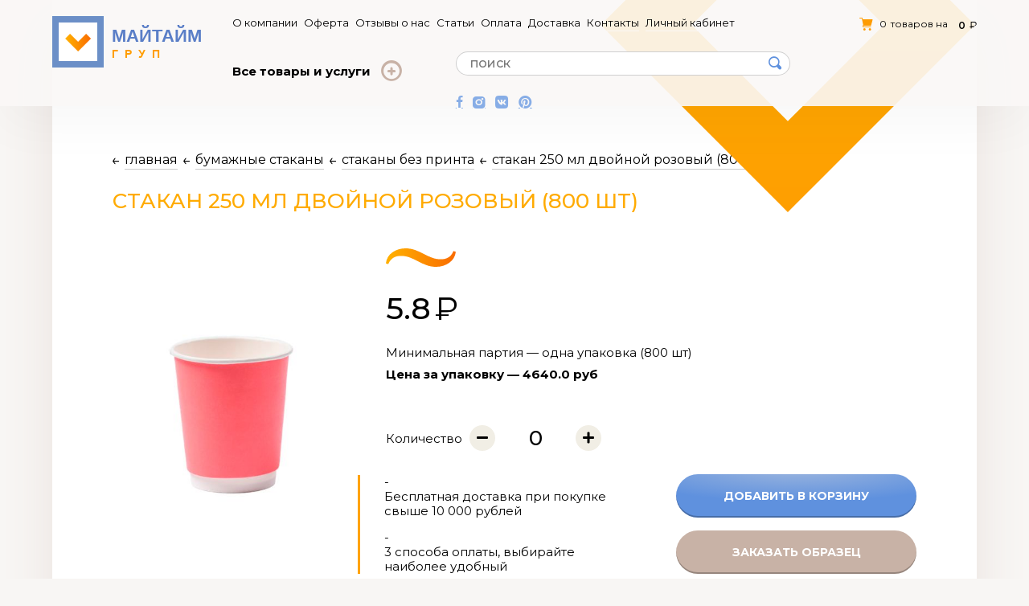

--- FILE ---
content_type: text/html; charset=utf-8
request_url: https://mytimecup.ru/product/stakan-250-ml-dvoynoy-rozovyy-800-sht
body_size: 8311
content:
<!DOCTYPE html>
<html lang="ru">
<head><link media='print' onload='this.media="all"' rel='stylesheet' type='text/css' href='/served_assets/public/jquery.modal-0c2631717f4ce8fa97b5d04757d294c2bf695df1d558678306d782f4bf7b4773.css'><meta data-config="{&quot;product_id&quot;:360029934}" name="page-config" content="" /><meta data-config="{&quot;money_with_currency_format&quot;:{&quot;delimiter&quot;:&quot;&quot;,&quot;separator&quot;:&quot;.&quot;,&quot;format&quot;:&quot;%n\u0026nbsp;%u&quot;,&quot;unit&quot;:&quot;руб&quot;,&quot;show_price_without_cents&quot;:0},&quot;currency_code&quot;:&quot;RUR&quot;,&quot;currency_iso_code&quot;:&quot;RUB&quot;,&quot;default_currency&quot;:{&quot;title&quot;:&quot;Российский рубль&quot;,&quot;code&quot;:&quot;RUR&quot;,&quot;rate&quot;:1.0,&quot;format_string&quot;:&quot;%n\u0026nbsp;%u&quot;,&quot;unit&quot;:&quot;руб&quot;,&quot;price_separator&quot;:null,&quot;is_default&quot;:true,&quot;price_delimiter&quot;:null,&quot;show_price_with_delimiter&quot;:null,&quot;show_price_without_cents&quot;:null},&quot;facebook&quot;:{&quot;pixelActive&quot;:false,&quot;currency_code&quot;:&quot;RUB&quot;,&quot;use_variants&quot;:null},&quot;vk&quot;:{&quot;pixel_active&quot;:null,&quot;price_list_id&quot;:null},&quot;new_ya_metrika&quot;:false,&quot;ecommerce_data_container&quot;:&quot;dataLayer&quot;,&quot;common_js_version&quot;:&quot;v2&quot;,&quot;vue_ui_version&quot;:null,&quot;feedback_captcha_enabled&quot;:&quot;1&quot;,&quot;account_id&quot;:94609,&quot;hide_items_out_of_stock&quot;:true,&quot;forbid_order_over_existing&quot;:true,&quot;minimum_items_price&quot;:null,&quot;enable_comparison&quot;:true,&quot;locale&quot;:&quot;ru&quot;,&quot;client_group&quot;:null,&quot;consent_to_personal_data&quot;:{&quot;active&quot;:true,&quot;obligatory&quot;:true,&quot;description&quot;:&quot;\u003cp\u003eНастоящим подтверждаю, что я ознакомлен и согласен с условиями \u003ca href=\&quot;/page/persdannye-2\&quot;\u003eполитики обработки персональных данных\u003c/a\u003e\u003c/p\u003e&quot;},&quot;recaptcha_key&quot;:&quot;6LfXhUEmAAAAAOGNQm5_a2Ach-HWlFKD3Sq7vfFj&quot;,&quot;recaptcha_key_v3&quot;:&quot;6LcZi0EmAAAAAPNov8uGBKSHCvBArp9oO15qAhXa&quot;,&quot;yandex_captcha_key&quot;:&quot;ysc1_ec1ApqrRlTZTXotpTnO8PmXe2ISPHxsd9MO3y0rye822b9d2&quot;,&quot;checkout_float_order_content_block&quot;:false,&quot;available_products_characteristics_ids&quot;:null,&quot;sber_id_app_id&quot;:&quot;5b5a3c11-72e5-4871-8649-4cdbab3ba9a4&quot;,&quot;theme_generation&quot;:2,&quot;quick_checkout_captcha_enabled&quot;:false,&quot;max_order_lines_count&quot;:500,&quot;sber_bnpl_min_amount&quot;:1000,&quot;sber_bnpl_max_amount&quot;:150000,&quot;counter_settings&quot;:{&quot;data_layer_name&quot;:&quot;dataLayer&quot;,&quot;new_counters_setup&quot;:false,&quot;add_to_cart_event&quot;:true,&quot;remove_from_cart_event&quot;:true,&quot;add_to_wishlist_event&quot;:true},&quot;site_setting&quot;:{&quot;show_cart_button&quot;:true,&quot;show_service_button&quot;:false,&quot;show_marketplace_button&quot;:false,&quot;show_quick_checkout_button&quot;:true},&quot;warehouses&quot;:[],&quot;captcha_type&quot;:&quot;google&quot;,&quot;human_readable_urls&quot;:false}" name="shop-config" content="" /><meta name='js-evnvironment' content='production' /><meta name='default-locale' content='ru' /><meta name='insales-redefined-api-methods' content="[]" /><script type="text/javascript" src="https://static.insales-cdn.com/assets/static-versioned/v3.72/static/libs/lodash/4.17.21/lodash.min.js"></script>
<!--InsalesCounter -->
<script type="text/javascript">
(function() {
  if (typeof window.__insalesCounterId !== 'undefined') {
    return;
  }

  try {
    Object.defineProperty(window, '__insalesCounterId', {
      value: 94609,
      writable: true,
      configurable: true
    });
  } catch (e) {
    console.error('InsalesCounter: Failed to define property, using fallback:', e);
    window.__insalesCounterId = 94609;
  }

  if (typeof window.__insalesCounterId === 'undefined') {
    console.error('InsalesCounter: Failed to set counter ID');
    return;
  }

  let script = document.createElement('script');
  script.async = true;
  script.src = '/javascripts/insales_counter.js?7';
  let firstScript = document.getElementsByTagName('script')[0];
  firstScript.parentNode.insertBefore(script, firstScript);
})();
</script>
<!-- /InsalesCounter -->

<meta charset="utf-8">
<meta http-equiv="X-UA-Compatible" content="IE=edge">
<title>Стакан 250 мл двойной Розовый (800 шт)</title>
<meta name="description" content="Стакан 250 мл двойной Розовый (800 шт)">
<meta name="keywords" content="Стакан 250 мл двойной Розовый (800 шт)">
<meta name="robots" content="index,follow">
<link rel="shortcut icon" type="image/x-icon" href="https://static.insales-cdn.com/assets/1/5632/6682112/1768903032/favicon.ico">
<meta name="viewport" content="width=device-width, initial-scale=1, maximum-scale=1, user-scalable=0">
<link rel="preconnect" href="https://fonts.gstatic.com">
<link href="https://fonts.googleapis.com/css2?family=Montserrat:wght@400;500;600;700&display=swap" rel="stylesheet">
<link href="https://static.insales-cdn.com/assets/1/5632/6682112/1768903032/core.css" rel="preload" as="style">
<link href="https://static.insales-cdn.com/assets/1/5632/6682112/1768903032/core.css" rel="stylesheet">



<meta name='product-id' content='360029934' />
</head>

<body class="product-page  inner-page">
<div class="layout"> 
  
  
  	 <!--header--> 
  <header class="header-base header-inner">
    <div class="container header-container">
      <div class="header-row--a">
        <a href="/" class="logo">
          <span class="logo-img"><img class="lazyload" data-src="https://static.insales-cdn.com/assets/1/5632/6682112/1768903032/logo-inner.svg" class="logo-img--value" alt=""></span>
        </a>
      </div>
      <div class="header-row--b"> 
          <div class="header-columns">
            <div class="mobile-menu--close none js-clear-handlers">&times;</div> 
<div class="header-columns--item header-columns--item-menu">
  <ul class="menu">
    
    <li class="menu-item"><a class="menu-item--link" href="/page/o-kompanii">О компании</a></li>
    
    <li class="menu-item"><a class="menu-item--link" href="/page/oferta">Оферта</a></li>
    
    <li class="menu-item"><a class="menu-item--link" href="/page/otzyvy-o-nas">Отзывы о нас</a></li>
    
    <li class="menu-item"><a class="menu-item--link" href="/blogs/stati">Статьи</a></li>
    
    <li class="menu-item"><a class="menu-item--link" href="/page/oplata">Оплата</a></li>
    
    <li class="menu-item"><a class="menu-item--link" href="/page/dostavka">Доставка</a></li>
    
    <li class="menu-item"><a class="menu-item--link" href="/page/kontakty">Контакты</a></li>
    
    <li class="menu-item"><a class="menu-item--link" href="/client_account/login">Личный кабинет</a></li>
    
    
    <li class="menu-item mobile"><a class="menu-item--link" href="/collection/all">Каталог</a></li>
  </ul>
</div> 
            <a href="/cart_items" class="header-columns--item header-columns--item-cart">
  <span class="header-columns--item-label"><span class="js-cart-totalAmount">0</span> товаров на</span>
              <span class="header-columns--item-value price js-cart-totalPrice">0</span>
            </a> 
            <div class="header-columns--item header-columns--item-catalog">
           <div class="header-catalog">
          <div class="header-catalog--link">
            <div class="header-catalog--link-inner"><span class="header-catalog--link-label">Все товары и
              услуги</span> <span class="header-catalog--link-dd"></span></div>
          </div>
          <div class="header-catalog--dd">
    <div class="container">
            <ul class="catalog">
              
              <li class="catalog-item">
                <a href="/collection/asia" class="catalog-item--value">Азия Джус боллы Bubble tea</a>
              </li>
              
              <li class="catalog-item">
                <a href="/collection/rasprodazha" class="catalog-item--value">РАСПРОДАЖА</a>
              </li>
              
              <li class="catalog-item">
                <a href="/collection/stakany" class="catalog-item--value">БУМАЖНЫЕ СТАКАНЫ</a>
              </li>
              
              <li class="catalog-item">
                <a href="/collection/Aksessuary" class="catalog-item--value">КРЫШКИ</a>
              </li>
              
              <li class="catalog-item">
                <a href="/collection/stakany-pet" class="catalog-item--value">ПЛАСТИКОВЫЕ СТАКАНЫ</a>
              </li>
              
              <li class="catalog-item">
                <a href="/collection/siropy" class="catalog-item--value">СИРОПЫ</a>
              </li>
              
              <li class="catalog-item">
                <a href="/collection/rashodniki" class="catalog-item--value">РАСХОДНИКИ</a>
              </li>
              
              <li class="catalog-item">
                <a href="/collection/lemonad-chai" class="catalog-item--value">Лимонады/Чаи</a>
              </li>
              
              <li class="catalog-item">
                <a href="/collection/urakovka" class="catalog-item--value">УПАКОВКА ДЛЯ ДОСТАВКИ</a>
              </li>
              
              <li class="catalog-item">
                <a href="/collection/eko-stakany" class="catalog-item--value">МНОГОРАЗОВАЯ ПОСУДА</a>
              </li>
              
              <li class="catalog-item">
                <a href="/collection/news" class="catalog-item--value">НОВИНКИ</a>
              </li>
              
              <li class="catalog-item">
                <a href="/collection/fonte-suhie-smesi" class="catalog-item--value">FONTE сухие смеси</a>
              </li>
              
              <li class="catalog-item">
                <a href="/collection/voda" class="catalog-item--value">ВОДА</a>
              </li>
              
              <li class="catalog-item">
                <a href="https://widget.giftery.cards?productId=16361&color=#ffae00"  data-giftery-widget="16361" data-giftery-widget-color="#ffae00" target="_blank" class="catalog-item--value">ПОДАРОЧНЫЙ СЕРТИФИКАТ</a>
              </li>
            </ul>
  </div>
          </div>
        </div>
            </div> 
           <div class="header-columns--item header-columns--item-search">
    <form action="/search" id="search">
        
        <div class="search">
            <input type="text" name="q" placeholder="поиск"  class="input ns search-input">
            <div class="search-btn"></div>
        </div>
    </form>
   
   <div class="header-columns--item header-columns--item-social hidenhd-minus">
   <div class="social">
  <a href="https://www.facebook.com/mytimecupru/" class="i-facebook"></a>
  <a href="https://www.instagram.com/mytime_cup/" class="i-instagram"></a>
  <a href="https://vk.com/mytime_cup" class="i-vk"></a>
  <a href="https://www.pinterest.ru/mytime_cup" class="i-pinterest"></a>
</div> 
   </div> 

</div>
          </div> 
      </div> 
      <div class="header-mobile none">
    <a href="/cart_items" class="header-mobile--cart price js-cart-totalPrice">0 ₽</a>
    <div class="header-mobile--menu js-toggle-menu"></div>
</div>
 
    </div>
  </header> 
  <!--header end-->
  
  
  <main class="content-wrap">
    
<div class="product-page">
  <div class="container">
    <div class="page-content page-content--boxed">
       
<ul class="breadcrumbs" itemscope itemtype="http://schema.org/BreadcrumbList">
  <li itemprop="itemListElement" itemscope itemtype="http://schema.org/ListItem"><a href="/" itemprop="item"><span itemprop="name">Главная</span></a><meta itemprop="position" content="0"></li>
  
    
  
  
  
  
    
    
   
    
    
      
  		<li itemprop="itemListElement" itemscope itemtype="http://schema.org/ListItem"><a href="/collection/stakany" itemprop="item"><span itemprop="name">БУМАЖНЫЕ СТАКАНЫ</span></a><meta itemprop="position" content="2"></li>
      
    
   
    
    
            
  		<li itemprop="itemListElement" itemscope itemtype="http://schema.org/ListItem"><a href="/collection/stakany-bez-printa" itemprop="item"><span itemprop="name">СТАКАНЫ БЕЗ ПРИНТА</span></a><meta itemprop="position" content="2"></li>
  		<li itemprop="itemListElement" itemscope itemtype="http://schema.org/ListItem"><a href="/collection/stakany-bez-printa" itemprop="item"><span itemprop="name">Стакан 250 мл двойной Розовый (800 шт)</span></a><meta itemprop="position" content="3"></li>
      
    
   
  
    
  
  
</ul>

  
      <div class="page-title">
        <h1>Стакан 250 мл двойной Розовый (800 шт)</h1>
      </div>
      <div class="product-page--header">
        <div class="product-page--gallery">
          
          <div class="swiper-container">
            <div class="swiper-wrapper">
              
              <div class="swiper-slide"><a href="https://static.insales-cdn.com/images/products/1/5510/670799238/250_розовый.png" data-fancybox="gallery"><img src="https://static.insales-cdn.com/r/okJwIrX8xtw/rs:fit:440:440:1/plain/images/products/1/5510/670799238/large_250_%D1%80%D0%BE%D0%B7%D0%BE%D0%B2%D1%8B%D0%B9.png@jpg" alt=""></a></div>
              
            </div>
          </div>
        </div>
        <div class="product-page--desc">
          <div class="tilda"> <img class="lazyload" data-src="https://static.insales-cdn.com/assets/1/5632/6682112/1768903032/tilda.svg" alt=""> </div>
          <div class="product-page--desc-price price">5.8</div>
           
          <ul class="product-page--desc-params">
            <li class="product-page--desc-params--item">Минимальная партия — одна упаковка (800 шт)</li>
            <li class="product-page--desc-params--item b">Цена за упаковку — 4640.0 руб</li>
          </ul>
          
          
          <form action="/cart_items" method="post" data-product-id="360029934">
                   <input type="hidden" name="comment" value="">  
          
            
                      <input type="hidden" class="js-product-variant js-single-variant" data-avl="false" data-variant-id name="variant_id" value="">
                      
          
          
         
    
    

          
          <div class="qty js-qty product-page--desc-qty" data-quantity>
            <div class="qty-label">Количество</div>
            <div class="qty-inputs">
                  <div class="qty-inputs--btn qty-inputs--btn-minus js-qty--minus"></div>
                  <input type="text" name="quantity" min="800" value="800" readonly max="100000"  autocomplete="off" maxlength="6" data-allow="num" class="input ns qty-inputs--input js-qty--input" data-item-id="360029934">
                  <div class="qty-inputs--btn qty-inputs--btn-plus js-qty--plus"></div>
                </div>
          </div>
          <div class="product-page--desc-bottom">
            <div class="product-page--desc-msg">
              <div class="alert-warning">
                <p></p>
-                <p>Бесплатная доставка при покупке свыше 10 000 рублей</p>
-                <p>3 способа оплаты, выбирайте наиболее удобный</p>
              </div>
            </div>
            <div class="product-page--desc-buttons">
              <div class="product-page--desc-buttons-item">
                <input type="button" data-item-add class="btn" value="Добавить в корзину">
              </div>
              <div class="product-page--desc-buttons-item">
                <input type="button" class="btn btn3" data-popup="sample" value="заказать образец">
              </div>
            </div>
          </div>
          
          </form>
          
          
        </div>
      </div>
    </div>
  </div>
</div>




 
  </main>
</div>
  
  
<footer class="footer">
  <div class="container">
    <div class="footer-inner">
      <div class="footer-col footer-col--logo">
        <div class="logo"><img class="lazyload" data-src="https://static.insales-cdn.com/assets/1/5632/6682112/1768903032/logo-footer.svg" alt=""></div>
        <div class="copyrights">
          <div class="copyrights-year">2026 &copy; Майтайм груп</div>
          <div class="copyrights-value"> Все права защищены</div>
        </div>
        <ul class="offer-links">
          <li><a href="/page/oferta">Соглашение о конфиденциальности</a></li>
        </ul>
        <svg class="footer-square" width="143" height="142" viewBox="0 0 143 142" fill="none"
            xmlns="http://www.w3.org/2000/svg">
          <rect x="18.4266" width="74.2286" height="74.2286"
              transform="matrix(0.708716 -0.705494 0.708716 0.705494 5.36738 83.7098)" fill="#F8F6F4"
              stroke="url(#footersq)" stroke-width="26" />
          <defs>
            <linearGradient id="footersq" x1="0.00150112" y1="50.1177" x2="100.23" y2="50.1177"
                gradientUnits="userSpaceOnUse">
              <stop offset="0.058" stop-color="#FFAE00" />
              <stop offset="1" stop-color="#F96C00" />
            </linearGradient>
          </defs>
        </svg>
      </div>
      <div class="footer-col footer-col--contacts">
        <div class="email-wrap">
        <div class="email"><a href="emailto:info@mytimecup.ru">info@mytimecup.ru</a></div>
         <div class="social">
  <a href="https://www.facebook.com/mytimecupru/" class="i-facebook"></a>
  <a href="https://www.instagram.com/mytime_cup/" class="i-instagram"></a>
  <a href="https://vk.com/mytime_cup" class="i-vk"></a>
  <a href="https://www.pinterest.ru/mytime_cup" class="i-pinterest"></a>
</div> 
        </div>
        <div class="phone">
  <a href="tel:+74952302799">+7-495-230-27-99</a><br>
  <a href="tel:+79263569637">+7-926-356-96-37</a>
</div>
      </div>
      <div class="footer-col footer-col--address">
        
        <div class="address">
          <div class="address-label">Адрес</div>
          <div class="address-value">Остаповский проезд д.12, Москва,<br>             109316, Россия</div>
        </div>
        
        <div class="link-map"><a href="#yandex">Открыть на Яндекс.Картах</a></div>
      </div>
    </div>
  </div>
</footer>
<div class="layer js-clear-handlers"></div>

<div class="popup popup-cart sm" data-popup-name="fb">
 <div class="c">
    <div class="t">Товар добавлен<br> в корзину</div>
    <div class="buttons">
     <span class="btn" data-link="/cart_items/">перейти в корзину</span>
      <span class="false close_popup js-close">продолжить покупки</span>
    </div>
  </div>
  <div class="l js-close"></div>
</div>
 


 <div class="popup md popup-sample">
   <div class="c"> <span class="close js-close">&times;</span>
     <div class="t">Заказать образец</div>
    
     <div class="state-a">
       <div class="row cf">
      <div class="col">
       <div class="form">
       <div class="form-group">
           <input class="input form-control input-phone" placeholder="Ваш телефон" tabindex="2" type="tel">  
         </div>
         <div class="form-group">
           <input class="input form-control input-email" placeholder="Ваш email" tabindex="1" type="email">  
         </div>
         
         
         <div class="form-group"> 
           <textarea class="input form-control input-msg" placeholder="Какие товары вас интересуют?"  tabindex="3" rows="3" cols="15"></textarea>
         </div> 
       <div class="form-group">
           <input type="button" tabindex="4" class="btn" value="Отправить запрос">
         </div>
       </div>
       
       </div>
     
     </div>
   </div>
     <div class="state-b none">
     Ваш запрос успешно отправлен<br>
       Спасибо!
     </div>
      </div>
   <div class="l js-close"></div>

    </div>

<script type="text/javascript" src="https://static.insales-cdn.com/assets/common-js/common.v2.25.28.js"></script> 
<script>
  Site.template = 'product';
  Site.language = {locale:'ru',not_default:false};
  Site.account = {logged:false,url:'https://mytimecup.ru', id:'94609',hide_items:'true',compare:true};
</script>
<script src="https://static.insales-cdn.com/assets/1/5632/6682112/1768903032/plugins.js"></script> 

<script src="https://static.insales-cdn.com/assets/1/5632/6682112/1768903032/product.js"></script>
<link href="https://static.insales-cdn.com/assets/1/5632/6682112/1768903032/product.css" rel="preload" as="style">
<link href="https://static.insales-cdn.com/assets/1/5632/6682112/1768903032/product.css" rel="stylesheet">

<script src="https://static.insales-cdn.com/assets/1/5632/6682112/1768903032/core.js"></script>


<script type="text/javascript">
//CAROUSEL PRODUCT
var swiper = new Swiper(".carousel-product", {
  slidesPerView: 1,
  spaceBetween: 10,
  navigation: {
    prevEl: ".swiper-button-prev.carousel-product-button-prev",
    nextEl: ".swiper-button-next.carousel-product-button-next",
  },
});
</script>
<!-- Facebook Pixel Code -->
<script>
!function(f,b,e,v,n,t,s){if(f.fbq)return;n=f.fbq=function(){n.callMethod?
n.callMethod.apply(n,arguments):n.queue.push(arguments)};if(!f._fbq)f._fbq=n;
n.push=n;n.loaded=!0;n.version='2.0';n.queue=[];t=b.createElement(e);t.async=!0;
t.src=v;s=b.getElementsByTagName(e)[0];s.parentNode.insertBefore(t,s)}(window,
document,'script','//connect.facebook.net/en_US/fbevents.js');

fbq('init', '475995199267856');
fbq('track', "PageView");</script>
<noscript><img height="1" width="1" style="display:none"
src="https://www.facebook.com/tr?id=475995199267856&ev=PageView&noscript=1"
/></noscript>
<!-- End Facebook Pixel Code -->

<script type="text/javascript" async src="//callback.gravitel.ru/1.1/callback.js?cbhash=11f2ccf703313ce0cc47859e190d6343a11b9187" charset="utf-8"></script>


<!-- Yandex.Metrika counter -->
<script type="text/javascript" >
   (function(m,e,t,r,i,k,a){m[i]=m[i]||function(){(m[i].a=m[i].a||[]).push(arguments)};
   m[i].l=1*new Date();k=e.createElement(t),a=e.getElementsByTagName(t)[0],k.async=1,k.src=r,a.parentNode.insertBefore(k,a)})
   (window, document, "script", "https://mc.yandex.ru/metrika/tag.js", "ym");

   ym(55858885, "init", {
        clickmap:true,
        trackLinks:true,
        accurateTrackBounce:true,
        webvisor:true,
        ecommerce:"dataLayer"
   });
</script>
<noscript><div><img src="https://mc.yandex.ru/watch/55858885" style="position:absolute; left:-9999px;" alt="" /></div></noscript>
<!-- /Yandex.Metrika counter -->

<script src="//code-ya.jivosite.com/widget.js" data-jv-id="bvq3pSGhoL" async></script>

<script type="text/javascript">!function(){var t=document.createElement("script");t.type="text/javascript",t.async=!0,t.src="https://vk.com/js/api/openapi.js?168",t.onload=function(){VK.Retargeting.Init("VK-RTRG-761065-7DUx0"),VK.Retargeting.Hit()},document.head.appendChild(t)}();</script><noscript><img src="https://vk.com/rtrg?p=VK-RTRG-761065-7DUx0" style="position:fixed; left:-999px;" alt=""/></noscript>

<!-- BEGIN GIFTERY WIDGET CODE -->
<script type="text/javascript">
  (function(){
    var s = document.createElement('script');
    s.type = 'text/javascript';s.async = true;
    s.src = 'https://launcher.giftery.cards/js/index.js';
    var ss = document.getElementsByTagName('script')[0];
    ss.parentNode.insertBefore(s, ss);
  })();
</script>
<!-- END GIFTERY WIDGET CODE --><div class="m-modal m-modal--checkout" data-auto-activate="" data-quick-checkout-handle="default" data-use-mask="1" id="insales-quick-checkout-dialog"><div class="m-modal-wrapper"><form id="quick_checkout_form" data-address-autocomplete="https://kladr.insales.ru" action="/orders/create_with_quick_checkout.json" accept-charset="UTF-8" method="post"><button class="m-modal-close" data-modal="close"></button><input name="quick_checkout_id" type="hidden" value="2714" /><input name="quick_checkout_captcha_enabled" type="hidden" value="false" /><div class="m-modal-heading">Заказ в один клик</div><div class="m-modal-errors"></div><input id="shipping_address_country" type="hidden" value="RU" /><div class="m-input m-input--required "><label for="client_name" class="m-input-label">Контактное лицо (ФИО):</label><input class="m-input-field" placeholder="" type="text" id="client_name" name="client[name]" value="" /></div><div class="m-input m-input--required "><label for="client_phone" class="m-input-label">Контактный телефон:</label><input class="m-input-field" placeholder="Например: +7(926)111-11-11" type="tel" id="client_phone" name="client[phone]" value="" /></div><div class="m-input m-input--required "><label for="client_email" class="m-input-label">Email:</label><input class="m-input-field" placeholder="" type="text" id="client_email" name="client[email]" value="" /></div><div class="m-input m-input--required m-input--checkbox"><label for="order_field_1382641" class="m-input-label">Оферта</label><input name="order[fields_values_attributes][1382641][hack]" value="" type="hidden" /><input name="order[fields_values_attributes][1382641][field_id]" value="1382641" type="hidden" /><input id="" value="0" name="order[fields_values_attributes][1382641][value]" type="hidden" /><input id="order_field_1382641" value="1" name="order[fields_values_attributes][1382641][value]" type="checkbox" class="" /><span></span><div class="m-input-caption"><p>Я ознакомлен и принимаю условия договора-оферты.<a href="http://mytimecup.ru/page/oferta">Ссылка на договор</a></p></div></div><div class="m-input m-input--required m-input--checkbox"><label for="client_consent_to_personal_data" class="m-input-label">Согласие на обработку персональных данных</label><input type="hidden" name="client[consent_to_personal_data]" value="0" id="" class="" /><input type="checkbox" name="client[consent_to_personal_data]" value="1" id="client_consent_to_personal_data" /><span></span><div class="m-input-caption"><p>Настоящим подтверждаю, что я ознакомлен и согласен с условиями <a href="/page/persdannye-2">политики обработки персональных данных</a></p></div></div><div class="m-input  m-input--checkbox"><label for="client_subscribe" class="m-input-label">Подписаться на новости магазина</label><input type="hidden" name="client[subscribe]" value="0" id="" class="" /><input type="checkbox" name="client[subscribe]" value="1" id="client_subscribe" checked="1" /><span></span><div class="m-input-caption"><p>Даю согласие на обработку персональных данных в целях получения новостей магазина, рекламы и информации об акциях и специальных предложениях.</p></div></div><div class="m-input"><label class="m-input-label" for="order_comment">Комментарий:</label><textarea rows="2" class="m-input-field" autocomplete="off" name="order[comment]" id="order_comment">
</textarea></div><div class="m-modal-footer"><button class="m-modal-button m-modal-button--checkout button--checkout" type="submit">Оформить заказ</button></div></form></div></div></body>
</html>

--- FILE ---
content_type: image/svg+xml
request_url: https://static.insales-cdn.com/assets/1/5632/6682112/1768903032/logo-footer.svg
body_size: 440
content:
<svg width="154" height="50" viewBox="0 0 154 50" fill="none" xmlns="http://www.w3.org/2000/svg">
<!-- Белая рамка с квадратом -->
<path d="M50.6965 50H0.696533V0H50.6965V50ZM8.37 42.3296H43.0262V7.67347H8.37V42.3296Z" fill="white"/>
<!-- Оранжевая галочка с градиентом -->
<path d="M25.9597 34.737L13.3281 22.2416L18.7862 16.8423L25.9597 23.9385L33.1332 16.8423L38.5913 22.2416L25.9597 34.737Z" fill="url(#paint0_linear)"/>
<!-- Текст MYTIME -->
<text x="56" y="24" fill="white" font-family="Arial, sans-serif" font-size="18" font-weight="700">МАЙТАЙМ</text>
<!-- Текст ГРУП -->
<text x="56" y="40" fill="#FF9D00" font-family="Arial, sans-serif" font-size="12" font-weight="700" letter-spacing="5">ГРУП</text>
<defs>
<linearGradient id="paint0_linear" x1="13.3285" y1="25.7903" x2="38.5917" y2="25.7903" gradientUnits="userSpaceOnUse">
<stop offset="0.058" stop-color="#FFAE00"/>
<stop offset="1" stop-color="#F96C00"/>
</linearGradient>
</defs>
</svg>


--- FILE ---
content_type: text/javascript
request_url: https://static.insales-cdn.com/assets/1/5632/6682112/1768903032/core.js
body_size: 7697
content:
var $body = $('body');
//var $accountName = Site.account.url.replace('http://','').replace('https://','');
var $ajaxUpdate = $('.js-update');
var $ajaxLoader = $('.loader');
var $ajaxPopupComplete = function(){popupApp.clear()}
//var m = moment().locale('ru').utcOffset("+03:00");
//var timeH = m.format('H'); 

$body.append('<div class="loader"><i></i><i></i><i></i><i></i><i></i><i></i><i></i><i></i><i></i><i></i><i></i><i></i></div>');
 
var core = function () { 
	return {
		init: function () { 
          core.initFixedHeader();
          core.initDefault();
          core.getClient();
          core.initResize();
          core.initPhoneMask();     
          core.initQty();
          core.initForms();
       
      //core.contentProtect();	
	},
		isTouchDevice: function() {
			try{document.createEvent("TouchEvent");return true;}catch(e){return false;}
		},
		initResize: function(){

		 
     		 
		},
		initFixedHeader: function(){ 
			var fixed = false;
			var height = 50;
        $(window).scroll(function() { 
						if($(this).scrollTop() > height) {
							if(!fixed) {fixed = true;$body.addClass('js-fixed-header');}
						}else{
							if(fixed){fixed = false;$body.removeClass('js-fixed-header');}
						}					
				});  
		}, 
		contentProtect: function(){
			$body.bind('cut copy paste contextmenu dragstart', function(e){e.preventDefault();});
		},
		hideLoader: function(){ 
			$ajaxUpdate.fadeTo('opacity', '1');
			$body.removeClass('js-loader-show');
			$('.qty-inputs').removeClass('js-loader-show');
		},
		showLoader: function(a){       
			var timer = a; 
			$body.addClass('js-loader-show');
			$('.qty-inputs').addClass('js-loader-show');
			if(timer){setTimeout(core.hideLoader(), timer);}
			$ajaxUpdate.fadeTo('opacity', '0.6');        
		},
		resetErrors : function(){
			$('.error').on('change keydown keyup', function(){$(this).removeClass('error'); }) 
		},
		 
		initPhoneMask: function(){
			if($('.input-phone').length){$(".input-phone").mask('+9 (999) 999-99-99');}
		},
		initQty: function(){
         
            $('.js-qty .js-qty--input').keydown(function(e){
                e.preventDefault();
                return false;
            });

            $('.js-qty').each(function(){  
                var input =  $(this).find('.js-qty--input');
                var min = parseInt(input.attr('min'));
                var max = parseInt(input.attr('max')); 

                $(this).find('.js-qty--plus').on('click', function() {
                      if(input.val() == max){
                          return false;
                      }else{
                          input.val( parseInt(input.val(), 10) + min);
                      }
                });

                   $(this).find('.js-qty--minus').on('click', function() {
                      if(input.val() == min){
                          return false;
                      }else{
                          input.val( parseInt(input.val(), 10) - min);
                      }
                  });

            }); 
          
         
            
		},
		getViewPort: function () {
			var e = window, a = 'inner';
			if (!('innerWidth' in window)) {a = 'client';e = document.documentElement || document.body;}
			return {width: e[a + 'Width'],height: e[a + 'Height']};
		},
		getEmailFilter: function () {
			return {filter: /^([a-zA-Z0-9_\.\-])+\@(([a-zA-Z0-9\-])+\.)+([a-zA-Z0-9]{2,4})+$/}
		},
		getClient: function(){  
			/*        
			if(Site.account.logged){
				$.getJSON("/client_account/contacts.json", 
					function(data){
						if(data.status != "error"){ 
							var name = data.client.name;
							var surname = data.client.surname;
							var middlename = data.client.middlename;
							var email = data.client.email;
							var phone = data.client.phone;
							var phone2 = data.client.fields_values['0'].value;
							if(name && name != null){
								if(Site.template == 'cart'){
									$('.input-name').val(name);
								}else{
									var nameVal = name;
                                    if(surname && surname != null){nameVal = name+' '+surname;}$('.input-name').val(nameVal);
								}  
							}  
							if(surname && surname != null){$('.input-surname').val(surname); }        
							if(middlename && middlename != null){$('.input-middlename').val(middlename); }  
							if(email && email != null && email != 'fb@apple-empire.ru'){$('.input-email').val(email); }     
							if(phone && phone != null){$('.input-phone').val(phone); }  
							if(phone2 && phone2 != null && phone2 != ''){$('.input-phone2').val(phone2); }    
                         	core.initForms();
						}
					}
				);
			}
			*/
		}, 
      initForms: function(){
      
        // forms keydown
			$('*[data-allow]').on('keydown', function(e){
				var allow = $(this).data('allow');
				var key = e.keyCode;  
				var base = [8,9,27] // backspace, tab, escape
				var numbers = [48,49,50,51,52,53,54,55,56,57,96,97,98,99,100,101,102,103,104,105]
				var spec = [189,187,219,221,220,186,222,191,110,111,106,109,107,192]
				var space = 32
				var enter = 13    
				if(allow == 'abc'){if($.inArray(key, spec) !== -1 || $.inArray(key, numbers) !== -1){e.preventDefault();}  }
				if(allow == 'num'){
					if($.inArray(key, base) !== -1 || (key == 65 && e.ctrlKey === true) || (key >= 35 && key <= 40)) {return;}
					if ((e.shiftKey || (key < 48 || key > 57)) && (key < 96 || key > 105)) {e.preventDefault();}
				} 
			})
      
      
      },
		initDefault: function(){
				
			if(core.isTouchDevice()){$body.addClass('js-touchdevice')}
			
			

			// default toggle
			$('.js-toggle').on('click', function(){
				$(this).parent().toggleClass('is-open'); 
			})


			$('.header-catalog').hover(function(){ 
				setTimeoutConst = setTimeout(function(){
					$body.addClass('js-h-catalog-over');
					$body.addClass('js-h-menu-show');
				}, 300);
			}, function(){
				clearTimeout(setTimeoutConst);
				$body.removeClass('js-h-catalog-over');
				$body.removeClass('js-h-menu-show');
			})


			// default carousel
			$('.js-swiper-carousel').each(function(){
				var item = $('.js-swiper-carousel[data-target='+$(this).attr('data-target')+']');  
		 
				var itemCarousel = new Swiper($(this).find('.swiper-container'), {
					slidesPerView: 3,spaceBetween:20, 
					breakpoints: {1380: {slidesPerView:3 }, 768: {slidesPerView: 2 },640: {slidesPerView: 1 },320: {slidesPerView: 1 }},
					navigation: {nextEl: $('.swiper-buttons .swiper-button--next'),prevEl: item.find('.swiper-buttons .swiper-button--prev')}
				});
			})


			var actionCarousel = new Swiper('.js-action--carousel .swiper-container', {
				slidesPerView: 1,spaceBetween:0,  
				navigation: {nextEl: '.box-action .swiper-button--next',prevEl: '.box-action .swiper-button--prev'}
			 
			  })

			  var subfooterCarousel = new Swiper('.js-subfooter--carousel .swiper-container', {
				slidesPerView: 3,spaceBetween:0, 
                breakpoints: {768: {slidesPerView:3 }, 576: {slidesPerView: 2 },0: {slidesPerView: 1 }},
				navigation: {nextEl: '.js-subfooter--carousel .swiper-button--next',prevEl: '.js-subfooter--carousel .swiper-button--prev'}
			 
			  })

			  var homeCarousel = new Swiper('.js-home-slider .swiper-container', {
				slidesPerView: 1,spaceBetween:0, 
        		autoplay: {
        		  delay: 7000,
        		  disableOnInteraction: false,
        		},
  				speed: 1000,
				navigation: {nextEl: '.js-home-slider .swiper-button--next',prevEl: '.js-home-slider .swiper-button--prev'},
				pagination: {el: '.js-home-slider .swiper-pagination',clickable: true}
			  })

				function checkHomeCarousel(){
					  var src = $('.swiper-slide-active').attr('data-slide');
					$('.layout').attr('data-bg', src).addClass('lazyload');
				}
				checkHomeCarousel()

			  homeCarousel.on('transitionEnd', function (e) { 
				var src = $('.swiper-slide-active').attr('data-slide');
				$('.layout').attr('data-bg', src).addClass('lazyload');
			  });



			  var homeCarousel = new Swiper('.js-ourclients-carousel .swiper-container', {
				slidesPerView: 1,spaceBetween:0, 
				navigation: {nextEl: '.js-ourclients-carousel .swiper-button--next',prevEl: '.js-ourclients-carousel .swiper-button--prev'},
			  })


			  var productGalleryCarousel = new Swiper('.js-product-gallery .swiper-container', {
				slidesPerView: 1,spaceBetween:0, 
				navigation: {nextEl: '.js-product-gallery .swiper-button--next',prevEl: '.js-product-gallery .swiper-button--prev'},
			  })


			  var productReviewsCarousel = new Swiper('.js-product-reviews .swiper-container', {
				slidesPerView: 1,spaceBetween:0, 
				navigation: {nextEl: '.js-product-reviews .swiper-button--next',prevEl: '.js-product-reviews .swiper-button--prev'},
				pagination: {el: '.js-product-reviews .swiper-pagination',clickable: true}
			  })

			  
 
			 

 

 

 
  
			   
			  
			  // default tabs
    $('.tabs-group').each(function(){
        var t = $(this);
        var links = t.find('>.tabs-links .tabs-links--item');
        var tabs = t.find('>.tabs-content > .tab'); 
        tabs.hide().filter(':first').show();
        links.filter(':first').addClass('is-selected');
        links.click(function(){ 
     
            var target = $(this).data('tab');
            tabs.hide();
            $('.tab-'+target).show();
            links.removeClass('is-selected').filter($(this)).addClass('is-selected');
          if(target == 'reviews'){
			$('.js-reviews-form').addClass('is-shown');
		  }else{
			$('.js-reviews-form').removeClass('is-shown');
		  }
       
          
        })
    })
			    
			 
			// js link
			$('*[data-link]').on('click', function(){location.href=$(this).data('link');})

			// scroll to target
			$('*[data-scroll]').each(function(){
				$(this).click(function(){
					var target = $(this).attr('data-scroll'); 
					$('html,body').animate({ scrollTop: $('.'+target).offset().top }, 300);
				})
			})
			
			// popup open
			$('*[data-popup]').on('click', function(){ 
				popupApp.open($(this).data('popup'));
			}) 
		}
	};
}();

 
 
var popupApp = function () {  
	return {
		init: function () {popupApp.close(); },
		clear:function(){
			$body.removeClass('js-popup-show');
			$('.popup.shown').removeClass('shown')
			$('.popup input.error, .popup textarea.error, .popup select.error').removeClass('error');
		},
		close: function(a){$('.popup .js-close').on('click', function(){popupApp.clear(); });        },
		center: function (a) {
			var name = a;
			var popup = $('.popup-'+a);  
			var wHeight = core.getViewPort().height / 2;
			var pTopPos = $(document).scrollTop() - 20;
			var pHeight = popup.outerHeight() / 2;
			pHeight = Math.round(pHeight);
			var pMarginTop = pTopPos + (wHeight - pHeight);
			popup.removeAttr('style');
			if(core.getViewPort().width <= 1024 || popup.outerHeight() > core.getViewPort().height){popup.css('top', pTopPos + 40);}else{popup.css('top', pMarginTop);}
			$body.addClass('js-popup-show');
			popup.addClass('shown').find('input[type=text]').first().focus(); 
		}, 
		open: function(a,b) {
			var state = b;
			if($body.hasClass('js-popup-show')){popupApp.clear();}
			if(state){ $('.popup-'+a).find('.state').hide();$('.popup-'+a).find('.state.'+state).show();   }else{$('.popup-'+a).find('.state-a').show();$('.popup-'+a).find('.state-b').hide();}
			popupApp.center(a);
		}  
	};
}();

core.init();
popupApp.init();
 

 

$(function () {


 
  var $cartPrice = $('.js-cart-price');  
  var $cartTotalAmount = $('.js-cart-totalAmount');
  var $cartItemPrice = $('.js-item-price');
  var $cartItemTotalPrice = $('.js-item-totalPrice');
  var $cartTotalPrice = $('.js-cart-totalPrice');
  var $cartDiscountList = $('.js-cart-discountList');
  var $cartDiscountPrice = $('.js-cart-discountPrice');

  EventBus.subscribe('before:insales:cart', function (data) {
   	 core.showLoader();
  });

  EventBus.subscribe('always:insales:cart', function (data) {
      core.hideLoader();  
  });
  
    EventBus.subscribe('add_items:insales:cart', function (data) {
    popupApp.open('cart')
  });

  EventBus.subscribe('update_items:insales:cart', function (data) { 
     var t = [];
     $.each(data.order_lines, function(i, item) {t.push(item.variant_id); });
     $body.attr('data-incart', t);

       $cartTotalAmount.html(data.items_count);  
       $cartTotalPrice.html(data.total_price);    
       if(data.items_count > 0){ 
       }else{ 
          $('.cart-full').html('<div class="page-content page-content--boxed">   <div class="page-title"><h1>Корзина</h1></div><div class="editor cart-empty"> <p class="alert-warning">В Вашей корзине нет товаров.</p><p><a href="/" class="btn">Продолжить покупки</a></p></div></div>');
       }  
       if(data.discounts.length){ 
         $cartDiscountList.html('<div class="cart-summary--item"><div class="cart-summary--item-label">Скидка:</div><div class="cart-summary--item-value"><span class="price js-cart-discountPrice">'+data.discounts[0].amount+'</span></div></div>').show();
       }else{
          $cartDiscountList.html('').hide();
       }   
    
     
    
   });
  
   EventBus.subscribe('delete_items:insales:cart', function (data) {
      var btn = data.action.button;
      var itemId = data.action.items[0]; 
       $('[data-item-id='+itemId+']').fadeTo("normal", 0.3).slideUp('normal', function(){    
         $(this).remove();  
       });            
    });

    EventBus.subscribe('update_variant:insales:item', function (data) {
   		var $item = $(data.action.product);
            $item.find('.js-item-totalPrice').html(Shop.money.format(data.action.price * data.action.quantity.current)); 
            $item.find('.js-item-summ').html(data.price * data.action.quantity.current)
            $body.attr('data-totalprice', data.total_price);
    }); 
 
    if(Site.template == 'product'){
        var $product = $('.js-product-wrapper');
        var $productTitle = $('.js-product-title');
        var $productMagic = true;

        EventBus.subscribe('update_variant:insales:product', function (variant) { 
            var productId = $product.data('product-id');
            var $btn = $product.find('.js-mainProduct-btn'); 
            var $price = $product.find('.js-product-price');
            var $pricelbl = $product.find('.js-product-price-label');
             
            var $hide = $product.find('.js-product-hide'); 
            var $msg = $product.find('.js-product-avlMsg span'); 
            
            var $customVariant = $('.js-product-variant');
            var $singleVariant = $product.find('input.product-variant');
            var $singleVariantAvl = $singleVariant.data('product-avl');

            function hideProd(){
                $msg.html('под заказ').parent().addClass('na');
                $btn.html('Под заказ')
                $pricelbl.html('Последняя цена');
                $hide.slideUp();
            }

            function showProd(){ 
                $msg.html('есть в наличии').parent().removeClass('na');
                $btn.html('Добавить в корзину')
                $pricelbl.html('Цена');
                $hide.slideDown();
            }

            if($singleVariant.length){     
                if($singleVariantAvl){showProd();}else{hideProd();}
            }else{ 
                var img = variant.first_image['large_url'];  
                

                if (productId == variant.product_id) {
                   
                    
                    $price.html(variant.action.price); 
                 
                    if(variant.available){showProd();}else{hideProd();}
                  
                } 
            }
        }); 
      
   
          
          
    }

  
  var pagingPosition = 'bottom';
  
  
  
	function loadCollectionData(type, url){
	  
      
			$contentCache = $('.js-content-cache');
      onlySort = false;
			if(type == 'filter' || type == 'sort'){
           
				loadUrl = url;
				loadContent = loadUrl+' .js-collection-data-content';
				loadData = $('.js-filter-form').serialize();
				loadDataHistory = loadUrl+((loadData != '')?'?':'')+loadData;
			}else{
				loadUrl = url;
				loadContent = loadUrl+' .js-collection-data-content';
				loadData = $('.js-filter-form').serialize();
				loadDataHistory = loadUrl;
			}
			if(loadData.indexOf('options') < 0 && loadData.indexOf('characteristics') < 0 &&  loadData.indexOf('order')  &&  loadData.indexOf('price_min') < 0 && loadData.indexOf('price_max') < 0 && loadData.indexOf('properties_gt') < 0 && loadData.indexOf('properties_lt') < 0){
				onlySort = true;
			}
      core.showLoader();
			$contentCache.load(loadContent, loadData, function(e){
              
              
              
         window.history.replaceState({},'',loadDataHistory);
              
			 
             if(type == 'pagination'){
				$('.js-collection-data .js-products-row').append($('.js-content-cache .js-products-row').html());
             }else{
             	$('.js-collection-data .js-products-row').html($('.js-content-cache .js-products-row').html());
             }
				$('.js-collection-data .pagination-bottom').html($('.js-content-cache .pagination-bottom').html());
                $('.js-collection-data .js-pagination').html($('.js-content-cache .js-pagination').html());
				 $('.js-content-cache').html('');
				$('.js-pagination-load').removeClass('button--progress');
                 core.hideLoader();
          		 core.initQty(); 
                 core.initForms();
			});
		 
	};
	
	$('body').on('click','.js-pagination-load',function(e){
		e.preventDefault();
		if(!$(this).hasClass('button--progress')){
			pagingPosition = $(this).data('position');
			$(this).addClass('button--progress').html('<span>Загружаем&hellip;</span>');
			loadCollectionData('pagination', $(this).attr('href'));
		}
	});
  
  
  /*
  
     $('.js-sort-radio').on('change', function(e){
		$('#order').val($(this).val());
		if($(this).val() != ''){
			$('#order').prop('disabled', false);
		}else{
			$('#order').prop('disabled', true);
		}
		loadCollectionData('sort', $('.js-filter-form').attr('action'));
      
       
	});
  
  */
  
  
  /*
  $('.js-sort-value-label').on('click', function(){
  	var btn = $(this);
    var order = $('#order');
    if(btn.hasClass('is-default')){
      btn.addClass('is-up');
      btn.removeClass('is-down');
      btn.removeClass('is-default');
      order.val(btn.data('value-up'))
    }else if(btn.hasClass('is-up')){
      btn.addClass('is-down');
      btn.removeClass('is-up');
      btn.removeClass('is-default');
      order.val(btn.data('value-down'))
    }else if(btn.hasClass('is-down')){
      btn.addClass('is-default');
      btn.removeClass('is-up');
      btn.removeClass('is-down');
      order.val(btn.data('value-default'))
	} 
    
    if(order.val() != ''){
			$('#order').prop('disabled', false);
		}else{
			$('#order').prop('disabled', true);
		}
    
  loadCollectionData('sort', $('.js-filter-form').attr('action'));
  
  })
  */
  
  

  
  $('.js-sort-value-label').on('click', function(){
    
    
   $('.js-sort-value-label').removeClass('is-up').removeClass('is-down').removeClass('is-selected').addClass('is-default');
 
    
  	var btn = $(this)
    var order = $('#order');
    
    
 
    
    
       btn.addClass('is-selected');
    
    if(btn.hasClass('is-default')){
     
      btn.removeClass('is-down');
      btn.removeClass('is-default'); 
       btn.addClass('is-up');
     order.val(btn.attr('data-value-up'))
    }else if(btn.hasClass('is-up')){
     
      btn.removeClass('is-up');
      btn.removeClass('is-default');
       btn.addClass('is-down');
     order.val(btn.attr('data-value-down'))
    }else if(btn.hasClass('is-down')){
      btn.addClass('is-default');
      btn.removeClass('is-up');
      btn.removeClass('is-down');
     order.val(btn.attr('data-value-default'))
	} 
     
    if(order.val() != ''){
			$('#order').prop('disabled', false);
		}else{
			$('#order').prop('disabled', true);
		}
    
  loadCollectionData('sort', $('.js-filter-form').attr('action'));
  
  })
  
  
  
  

$('.js-toggle-menu').on('click', function(){
	$body.toggleClass('js-show-menu'); 
 })

 

	 

 
 // popup-sample
    $('.popup-sample .btn').on('click', function(){
        var phone_error, email_error, msg_error = false;
        var popup = $('.popup-sample');
        var phone = popup.find('.input-phone');
        var email = popup.find('.input-email');
        var msg = popup.find('.input-msg');
        var mail_content = '<strong>Телефон</strong>: '+phone.val()+'<br><strong>Email</strong>: '+email.val()+'<br><strong>Сообщение</strong>: '+msg.val();
        var callmeback_complete = function(){popupApp.clear();popup.find('.input').removeClass('error').val('');}
        if(phone.val() == ''){phone.addClass('error');phone_error = true;}else{phone.removeClass('error');phone_error = false;}
        if(!core.getEmailFilter().filter.test(email.val())) {email_error = true;email.addClass('error');}else{email_error = false;email.removeClass('error');}
        if(msg.val() == ''){msg.addClass('error');msg_error = true;}else{msg.removeClass('error');msg_error = false;}
        core.resetErrors();

        
        if(email_error || phone_error || msg_error) {return;}
      


     
     
         $.ajax({
            url: '/client_account/feedback.json',
            type: 'post',
            data: 'feedback[from]='+email.val()+'&feedback[content]='+mail_content+'&feedback[subject]=Запросс образцов ('+phone.val()+')&feedback[g-recaptcha-response]=' + token + '&g-recaptcha-response=' + token,
            dataType: 'json',
            beforeSend: function() {core.showLoader()},
            complete: function() {core.hideLoader(); window.setTimeout(callmeback_complete, 3000);},
            success:  function(response) {
                if (response.status == 'ok' ) {
                    popup.find('.state-a').hide();
                    popup.find('.state-b').slideDown();
                }
            }
        }); 
    });
  
  
  // design form
    $('.form-design .btn').on('click', function(){
        var name_error, phone_error, email_error, msg_error = false;
        var popup = $('.form-design');
        var name = popup.find('.input-name');
        var phone = popup.find('.input-phone');
        var email = popup.find('.input-email');
        var msg = popup.find('.input-comment');
        var mail_content = '<strong>Имя</strong>: '+name.val()+'<br><strong>Телефон</strong>: '+phone.val()+'<br><strong>Email</strong>: '+email.val()+'<br><strong>Сообщение</strong>: '+msg.val();
        var callmeback_complete = function(){popup.find('.js-form-success').slideUp();popup.find('.input').removeClass('error').val('');}
        if(name.val() == ''){name.addClass('error');name_error = true;}else{name.removeClass('error');name_error = false;}
        if(phone.val() == ''){phone.addClass('error');phone_error = true;}else{phone.removeClass('error');phone_error = false;}
        if(!core.getEmailFilter().filter.test(email.val())) {email_error = true;email.addClass('error');}else{email_error = false;email.removeClass('error');}
        if(msg.val() == ''){msg.addClass('error');msg_error = true;}else{msg.removeClass('error');msg_error = false;}
        core.resetErrors();
        
        if(name_error || email_error || phone_error || msg_error) {return;}
      
     
         $.ajax({
            url: '/client_account/feedback.json',
            type: 'post',
            data: 'feedback[from]='+email.val()+'&feedback[content]='+mail_content+'&feedback[subject]=Запрос на дизайн ('+phone.val()+')',
            dataType: 'json',
            beforeSend: function() {core.showLoader()},
            complete: function() {core.hideLoader(); window.setTimeout(callmeback_complete, 3000);},
            success:  function(response) {
                if (response.status == 'ok' ) {
                    popup.find('.js-form-success').slideDown(); 
                }
            }
        }); 
    });
  
  
  // reviews form
    $('.js-reviews-form  .btn').on('click', function(){
        var name_error, phone_error, email_error, msg_error = false;
        var popup = $('.js-reviews-form');
        var name = popup.find('.input-name');
        var phone = popup.find('.input-phone');
        var email = popup.find('.input-email');
        var msg = popup.find('.input-comment');
        var mail_content = '<strong>Имя</strong>: '+name.val()+'<br><strong>Телефон</strong>: '+phone.val()+'<br><strong>Email</strong>: '+email.val()+'<br><strong>Сообщение</strong>: '+msg.val();
        var callmeback_complete = function(){popup.find('.js-form-success').slideUp();popup.find('.input').removeClass('error').val('');}
        if(name.val() == ''){name.addClass('error');name_error = true;}else{name.removeClass('error');name_error = false;}
        if(phone.val() == ''){phone.addClass('error');phone_error = true;}else{phone.removeClass('error');phone_error = false;}
        if(!core.getEmailFilter().filter.test(email.val())) {email_error = true;email.addClass('error');}else{email_error = false;email.removeClass('error');}
        if(msg.val() == ''){msg.addClass('error');msg_error = true;}else{msg.removeClass('error');msg_error = false;}
        core.resetErrors();
        
        if(name_error || email_error || phone_error || msg_error) {return;}
      
     
         $.ajax({
            url: '/client_account/feedback.json',
            type: 'post',
            data: 'feedback[from]='+email.val()+'&feedback[content]='+mail_content+'&feedback[subject]=Отзыв к товару ('+phone.val()+')',
            dataType: 'json',
            beforeSend: function() {core.showLoader()},
            complete: function() {core.hideLoader(); window.setTimeout(callmeback_complete, 3000);},
            success:  function(response) {
                if (response.status == 'ok' ) {
                    popup.find('.js-form-success').slideDown(); 
                }
            }
        }); 
    });
  
  
    // callback form
    $('.js-form-callback .btn').on('click', function(){
        var name_error, phone_error, email_error, msg_error, capcha_error = false;
        var popup = $('.js-form-callback');
        var name = popup.find('.input-name');
        var phone = popup.find('.input-phone');
        var email = popup.find('.input-email');
        var msg = popup.find('.input-comment');
        var mail_content = '<strong>Имя</strong>: '+name.val()+'<br><strong>Телефон</strong>: '+phone.val()+'<br><strong>Email</strong>: '+email.val()+'<br><strong>Сообщение</strong>: '+msg.val();
        var callmeback_complete = function(){popup.find('.js-form-success').slideUp();popup.find('.input').removeClass('error').val('');}
        if(name.val() == ''){name.addClass('error');name_error = true;}else{name.removeClass('error');name_error = false;}
        if(phone.val() == ''){phone.addClass('error');phone_error = true;}else{phone.removeClass('error');phone_error = false;}
        if(!core.getEmailFilter().filter.test(email.val())) {email_error = true;email.addClass('error');}else{email_error = false;email.removeClass('error');}
        if(msg.val() == ''){msg.addClass('error');msg_error = true;}else{msg.removeClass('error');msg_error = false;}
        core.resetErrors();
        
        let token = popup.find('textarea.g-recaptcha-response').text();
        if(token == '' || !token || token == null || token == undefined){
          capcha_error = true;
        }

        if(name_error || email_error || phone_error || msg_error || capcha_error) {return;}
      
         
     
         $.ajax({
            url: '/client_account/feedback.json',
            type: 'post',
            data: 'feedback[from]='+email.val()+'&feedback[content]='+mail_content+'&feedback[subject]=Обратный звонок ('+phone.val()+')&feedback[g-recaptcha-response]=' + token + '&g-recaptcha-response=' + token,
            dataType: 'json',
            beforeSend: function() {core.showLoader()},
            complete: function() {core.hideLoader(); window.setTimeout(callmeback_complete, 3000);},
            success:  function(response) {
                if (response.status == 'ok' ) {
                    popup.find('.js-form-success').slideDown(); 
                }
            }
        }); 
    });
  
  

$('#search .search-btn').on('click', function(){
	$('#search').submit();
})



 

$('.js-clear-handlers').on('click', function(){
	$body.removeClass('js-show-search');
	$body.removeClass('js-show-menu');
	$body.removeClass('js-dm--open');
	popupApp.clear();

})

  
$(window).on('resize', function() {
	core.initResize();  
})
                         
   

})
 

/*
*/
$(function() {

    function checkInput(a, b) {
        var id = parseInt(a);
        var qty = parseInt(b);

        var item = $('.qty-inputs--input[data-item-id="' + id + '"]');
        var minQty = parseInt(item.attr('min'));

        // console.log(id)
        console.log('qty now: ' + qty)
        console.log(minQty)

        if (qty < minQty) {
            item.val(minQty)

        } else {
            var ostatok = qty % minQty
            item.val()
            $(this).val(qty - ostatok);
        }

        if (qty == minQty) {
            item.prevAll('.qty-inputs--btn-minus').attr('disabled', 'disabled');
            item.prevAll('.qty-inputs--btn-minus').addClass('qweqwe-qwe2');
            item.prevAll('.qty-inputs--btn-minus').attr('data-quantity-change', 0);
            item.prevAll('.qty-inputs--btn-minus').data('quantity-change', 0);
            item.prevAll('.qty-inputs--btn-minus').data('quantity-change', 0);
            item.val(minQty);
        } else {
            item.prevAll('.qty-inputs--btn-minus').removeAttr('disabled');
            item.prevAll('.qty-inputs--btn-minus').attr('data-quantity-change', '-' + minQty);
            item.prevAll('.qty-inputs--btn-minus').data('quantity-change', '-' + minQty);
        }
        if (qty < minQty) {
        	item.val(minQty);
        }

        if (qty == 1) {
            setTimeout(function(){
	            // item.trigger( "click" );
	            item.click();
	            item.addClass('qweqwe-qwe4')
            },500)
            Cart.forceUpdate()
        }

    }

    EventBus.subscribe('change_quantity:insales:item', function(data) {
        checkInput(data.id, data.action.quantity.current)
    });
});
